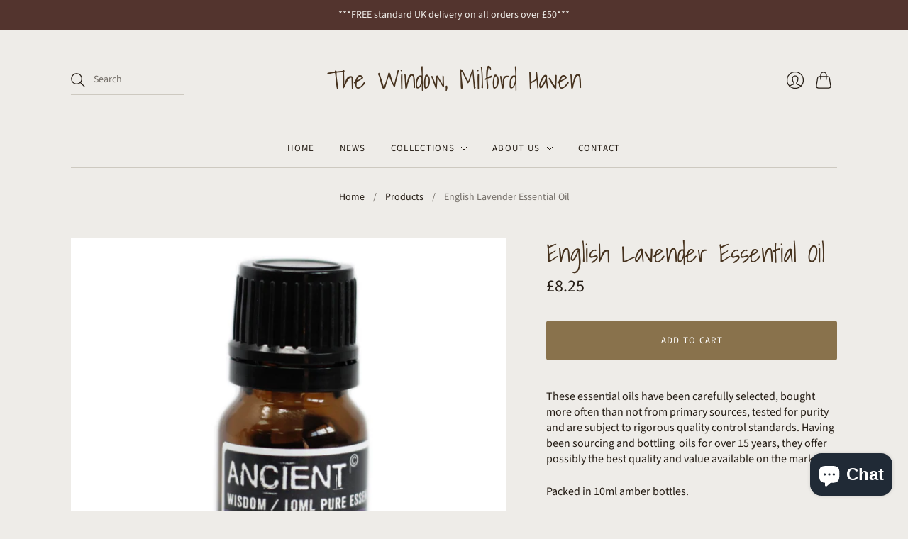

--- FILE ---
content_type: text/css
request_url: https://thewindowmilfordhaven.com/cdn/shop/t/4/compiled_assets/styles.css?v=1295
body_size: -683
content:
/*# sourceMappingURL=/cdn/shop/t/4/compiled_assets/styles.css.map?v=1295 */


--- FILE ---
content_type: application/javascript
request_url: https://ecommplugins-trustboxsettings.trustpilot.com/the-window-milford-haven.myshopify.com.js?settings=1604927344837&shop=the-window-milford-haven.myshopify.com
body_size: 269
content:
const trustpilot_trustbox_settings = {"trustboxes":[],"activeTrustbox":0,"pageUrls":{"landing":"https://the-window-milford-haven.myshopify.com","category":"https://the-window-milford-haven.myshopify.com/collections/accessories","product":"https://the-window-milford-haven.myshopify.com/products/peace-on-earth-free-standing-plaque"}};
dispatchEvent(new CustomEvent('trustpilotTrustboxSettingsLoaded'));